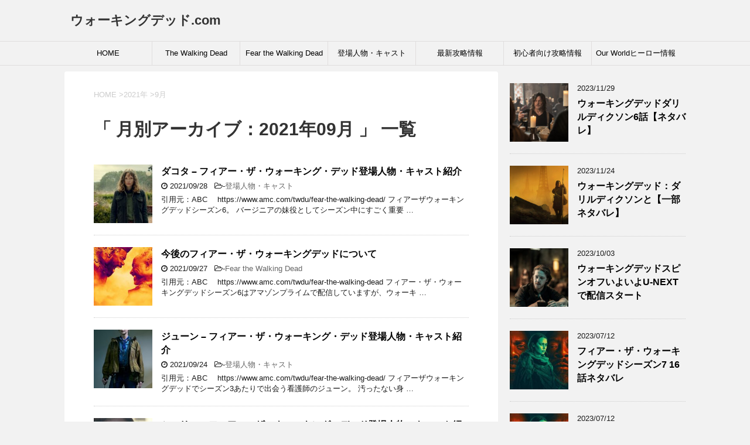

--- FILE ---
content_type: text/html; charset=UTF-8
request_url: https://xn--gckgmm9gxap64avc.com/2021/09
body_size: 10359
content:
<!DOCTYPE html> <!--[if lt IE 7]><html class="ie6" dir="ltr" lang="ja" prefix="og: https://ogp.me/ns#"> <![endif]--> <!--[if IE 7]><html class="i7" dir="ltr" lang="ja" prefix="og: https://ogp.me/ns#"> <![endif]--> <!--[if IE 8]><html class="ie" dir="ltr" lang="ja" prefix="og: https://ogp.me/ns#"> <![endif]--> <!--[if gt IE 8]><!--><html dir="ltr" lang="ja" prefix="og: https://ogp.me/ns#"> <!--<![endif]--><head prefix="og: http://ogp.me/ns# fb: http://ogp.me/ns/fb# article: http://ogp.me/ns/article#">  <script async src="https://www.googletagmanager.com/gtag/js?id=UA-141652097-1"></script> <script>window.dataLayer = window.dataLayer || [];
		  function gtag(){dataLayer.push(arguments);}
		  gtag('js', new Date());

		  gtag('config', 'UA-141652097-1');</script> <meta charset="UTF-8" ><meta name="viewport" content="width=device-width,initial-scale=1.0,user-scalable=yes"><meta name="format-detection" content="telephone=no" ><meta name="robots" content="noindex,follow"><link rel="alternate" type="application/rss+xml" title="ウォーキングデッド.com RSS Feed" href="https://xn--gckgmm9gxap64avc.com/feed" /><link rel="pingback" href="https://xn--gckgmm9gxap64avc.com/xmlrpc.php" > <!--[if lt IE 9]> <script src="https://xn--gckgmm9gxap64avc.com/wp-content/themes/stinger8/js/html5shiv.js"></script> <![endif]--> <script>(function(i,s,o,g,r,a,m){i['GoogleAnalyticsObject']=r;i[r]=i[r]||function(){
(i[r].q=i[r].q||[]).push(arguments)},i[r].l=1*new Date();a=s.createElement(o),
m=s.getElementsByTagName(o)[0];a.async=1;a.src=g;m.parentNode.insertBefore(a,m)
})(window,document,'script','//www.google-analytics.com/analytics.js','ga');
ga('create','UA-141652097-1 ', 'auto');
ga('send', 'pageview');</script> <style id="aoatfcss" media="all">*{font-family:"メイリオ",Meiryo,"ヒラギノ角ゴ Pro W3",Hiragino Kaku Gothic Pro,"ＭＳ Ｐゴシック",sans-serif;margin:0px;padding:0px}.st-main,article,header,figure,nav{display:block}html,body{height:100%}body{min-width:320px;word-wrap:break-word;background-color:#f2f2f2}a{color:#4682b4}img{max-width:100%;height:auto;border:none;vertical-align:bottom}.smanone{display:none}.clearfix{zoom:1}.clearfix:after{content:"";display:block;clear:both}.clear{clear:both}p{font-size:16px;line-height:27px}.post h2{font-family:Helvetica,"游ゴシック","Yu Gothic",sans-serif}p{margin-bottom:20px}header .sitename{font-size:22px;color:#fff;line-height:30px;font-family:'Oswald',sans-serif;padding:10px 0 0;margin-bottom:10px}header .sitename a{color:#333;text-decoration:none;font-weight:bold}header h1{font-size:12px;font-weight:normal}header .descr{font-size:13px;font-weight:normal;margin-bottom:0px;line-height:24px;padding-bottom:0}h2{background:#f3f3f3;color:#1a1a1a;font-size:19px;line-height:27px;margin:20px 0;padding-top:10px;padding-right:20px;padding-bottom:10px;padding-left:20px;border-top:2px solid #ccc;border-bottom:1px solid #ccc}.post blockquote{background-color:#f3f3f3;background-image:url(images/quote.png);background-repeat:no-repeat;background-position:left top;padding-top:50px;padding-right:20px;padding-bottom:20px;padding-left:20px;margin-top:20px;margin-right:0px;margin-bottom:20px;border-left-width:1px;border-left-style:solid;border-left-color:#CCC}.kanren .blog_info p{margin:0 0 5px;;}.kanren{padding-top:20px;margin-top:20px}.st-aside .kanren{padding-top:20px;margin-top:0px}.kanren dt{float:left;width:100px}.kanren dt img{width:100px}.kanren dd{padding-left:115px}.kanren dl{margin-bottom:20px;padding-bottom:20px;border-bottom-width:1px;border-bottom-style:dotted;border-bottom-color:#ccc}.kanren dl p{margin-bottom:0px}.kanren dl:last-child{margin-bottom:20px;padding-bottom:20px;border-style:none}.kanren .clearfix dd p{font-size:13px;color:#1a1a1a;line-height:18px}.kanren .clearfix dd .kanren-t{padding-bottom:5px}.kanren .clearfix dd .kanren-t a{color:#000;text-decoration:none;font-size:120%;line-height:1.5;font-weight:bold;padding-bottom:5px}#s-navi{margin:0 -10px}#s-navi dl.acordion p{margin:0}#s-navi dl.acordion{margin:0px;box-sizing:border-box;width:100%}#s-navi dt.trigger{height:40px;overflow:hidden}#s-navi dt.trigger .op{font-family:"メイリオ",Meiryo,"ヒラギノ角ゴ Pro W3",Hiragino Kaku Gothic Pro,"ＭＳ Ｐゴシック",sans-serif;color:#333;font-size:25px;line-height:30px;background:#ccc;display:block;float:right;height:auto;margin-top:-5px;padding:10px 10px 9px 10px;max-width:20%;box-sizing:border-box}#s-navi:after{content:"";display:block;clear:both;margin-bottom:5px}#s-navi dd.acordion_tree{padding:10px 10px 20px;display:none;overflow:hidden;top:0px;width:100%;box-sizing:border-box;text-align:left}.acordion_tree ul.menu li{float:none;font-size:15px;padding:10px 15px 10px 15px;list-style:none;border-bottom:dotted 1px #000}.acordion_tree ul.menu li:last-child{border:none;padding-bottom:0px}.acordion_tree ul.menu li a{text-decoration:none;color:#000}#page-top{position:fixed;z-index:9999;bottom:20px;right:0px;font-size:20px}#page-top a{text-decoration:none;background:#f3f3f3;color:#fff;padding:12px 16px;text-align:center;display:block;-moz-opacity:0.6;opacity:0.6}#wrapper{margin:0 auto;overflow:hidden}header{text-align:center}#headbox{padding:0 10px 10px;margin:0}#side .st-aside{padding:0 15px 20px;;}#header-l{padding-top:0}.st-main{padding:20px 15px;margin:0 0 20px;background:#fff}.post{padding-bottom:10px}@media only screen and (max-width:959px){#side .st-aside{clear:both;float:none;width:auto;position:static}}@media only screen and (min-width:600px) and (max-width:959px){#s-navi dt.trigger{height:60px}.trigger .fa{line-height:60px}#s-navi dt.trigger .op{font-size:30px;line-height:60px;padding:5px 20px}.acordion_tree ul.menu li{font-size:20px;padding:15px 20px}#page-top{font-size:30px}#page-top a{padding:22px 26px}}@media only screen and (min-width:600px){header{text-align:left}#headbox{padding:0 10px 10px;margin:0}#headbox{text-align:center}.st-main{background-color:#fff;padding:20px 30px}p{font-size:20px;line-height:30px}p{margin-bottom:20px}dd p{margin-bottom:5px}h2{font-size:24px;line-height:35px}h2:after{bottom:-10px;left:50px}h2:before{bottom:-10px;left:50px}.kanren .clearfix dd p{font-size:16px;line-height:26px}}@media print,screen and (min-width:960px){#st-menubox{border-top:solid 1px #E0DEDE;border-bottom:solid 1px #E0DEDE;margin-bottom:10px}#st-menuwide{padding:0px;margin:0 auto;max-width:1060px}nav.smanone{max-width:1060px;margin:0 auto}header .smanone ul.menu li{box-sizing:border-box;list-style-type:none;float:left;width:160px;height:40px;text-align:center;border-right:solid 1px #E0DEDE;position:relative}header .smanone ul.menu>li:last-child{border:none}header .smanone ul.menu li a{display:block;font-size:13px;overflow:hidden;width:100%;height:100%;line-height:40px;color:#000;text-decoration:none;position:relative;z-index:1}header .smanone ul.menu{zoom:1}.smanone{display:block}.pcnone{display:none!important}header{padding:0}#header-l{padding-top:0}#headbox{padding:10px;margin:0 auto;text-align:left;max-width:1040px}nav{display:block}p{font-size:15px;line-height:26px}p{margin-bottom:20px}dd p{margin-bottom:5px}h2{font-size:22px;line-height:32px}h2:after{bottom:-10px;left:50px}h2:before{bottom:-10px;left:50px}#header-l{float:left}#wrapper{overflow:visible;padding:0;width:100%}#st-header{max-width:1060px;margin:0 auto 10px}#content{max-width:1060px;margin:0 auto}.kanren .clearfix dd p{font-size:13px;line-height:18px}#contentInner{float:left;width:100%;margin-right:-300px}.st-main{margin-right:320px;margin-left:0px;background-color:#fff;border-radius:4px;-webkit-border-radius:4px;-moz-border-radius:4px;padding:30px 50px 30px}#side .st-aside{float:right;width:300px;padding:0px}}</style><link rel="stylesheet" media="print" href="https://xn--gckgmm9gxap64avc.com/wp-content/cache/autoptimize/css/autoptimize_7a8eccffa2d4aa2a35e4a163fa6fcb36.css" onload="this.onload=null;this.media='all';"><noscript id="aonoscrcss"><link media="all" href="https://xn--gckgmm9gxap64avc.com/wp-content/cache/autoptimize/css/autoptimize_7a8eccffa2d4aa2a35e4a163fa6fcb36.css" rel="stylesheet"></noscript><title>9月, 2021</title><meta name="robots" content="max-image-preview:large" /><link rel="canonical" href="https://xn--gckgmm9gxap64avc.com/2021/09" /><link rel="next" href="https://xn--gckgmm9gxap64avc.com/2021/09/page/2" /><meta name="generator" content="All in One SEO (AIOSEO) 4.7.9.1" /><meta name="google" content="nositelinkssearchbox" /> <script type="application/ld+json" class="aioseo-schema">{"@context":"https:\/\/schema.org","@graph":[{"@type":"BreadcrumbList","@id":"https:\/\/xn--gckgmm9gxap64avc.com\/2021\/09#breadcrumblist","itemListElement":[{"@type":"ListItem","@id":"https:\/\/xn--gckgmm9gxap64avc.com\/#listItem","position":1,"name":"\u5bb6","item":"https:\/\/xn--gckgmm9gxap64avc.com\/","nextItem":{"@type":"ListItem","@id":"https:\/\/xn--gckgmm9gxap64avc.com\/2021\/#listItem","name":"2021"}},{"@type":"ListItem","@id":"https:\/\/xn--gckgmm9gxap64avc.com\/2021\/#listItem","position":2,"name":"2021","item":"https:\/\/xn--gckgmm9gxap64avc.com\/2021\/","nextItem":{"@type":"ListItem","@id":"https:\/\/xn--gckgmm9gxap64avc.com\/2021\/09\/#listItem","name":"9\u6708, 2021"},"previousItem":{"@type":"ListItem","@id":"https:\/\/xn--gckgmm9gxap64avc.com\/#listItem","name":"\u5bb6"}},{"@type":"ListItem","@id":"https:\/\/xn--gckgmm9gxap64avc.com\/2021\/09\/#listItem","position":3,"name":"9\u6708, 2021","previousItem":{"@type":"ListItem","@id":"https:\/\/xn--gckgmm9gxap64avc.com\/2021\/#listItem","name":"2021"}}]},{"@type":"CollectionPage","@id":"https:\/\/xn--gckgmm9gxap64avc.com\/2021\/09#collectionpage","url":"https:\/\/xn--gckgmm9gxap64avc.com\/2021\/09","name":"9\u6708, 2021","inLanguage":"ja","isPartOf":{"@id":"https:\/\/xn--gckgmm9gxap64avc.com\/#website"},"breadcrumb":{"@id":"https:\/\/xn--gckgmm9gxap64avc.com\/2021\/09#breadcrumblist"}},{"@type":"Organization","@id":"https:\/\/xn--gckgmm9gxap64avc.com\/#organization","name":"\u30a6\u30a9\u30fc\u30ad\u30f3\u30b0\u30c7\u30c3\u30c9.com","url":"https:\/\/xn--gckgmm9gxap64avc.com\/"},{"@type":"WebSite","@id":"https:\/\/xn--gckgmm9gxap64avc.com\/#website","url":"https:\/\/xn--gckgmm9gxap64avc.com\/","name":"\u30a6\u30a9\u30fc\u30ad\u30f3\u30b0\u30c7\u30c3\u30c9.com","inLanguage":"ja","publisher":{"@id":"https:\/\/xn--gckgmm9gxap64avc.com\/#organization"}}]}</script> <link rel='dns-prefetch' href='//ajax.googleapis.com' /><link href='https://fonts.gstatic.com' crossorigin='anonymous' rel='preconnect' /><link href='https://ajax.googleapis.com' rel='preconnect' /><link href='https://fonts.googleapis.com' rel='preconnect' /> <script type="text/javascript">window._wpemojiSettings = {"baseUrl":"https:\/\/s.w.org\/images\/core\/emoji\/15.0.3\/72x72\/","ext":".png","svgUrl":"https:\/\/s.w.org\/images\/core\/emoji\/15.0.3\/svg\/","svgExt":".svg","source":{"concatemoji":"https:\/\/xn--gckgmm9gxap64avc.com\/wp-includes\/js\/wp-emoji-release.min.js?ver=6.7.4"}};
/*! This file is auto-generated */
!function(i,n){var o,s,e;function c(e){try{var t={supportTests:e,timestamp:(new Date).valueOf()};sessionStorage.setItem(o,JSON.stringify(t))}catch(e){}}function p(e,t,n){e.clearRect(0,0,e.canvas.width,e.canvas.height),e.fillText(t,0,0);var t=new Uint32Array(e.getImageData(0,0,e.canvas.width,e.canvas.height).data),r=(e.clearRect(0,0,e.canvas.width,e.canvas.height),e.fillText(n,0,0),new Uint32Array(e.getImageData(0,0,e.canvas.width,e.canvas.height).data));return t.every(function(e,t){return e===r[t]})}function u(e,t,n){switch(t){case"flag":return n(e,"\ud83c\udff3\ufe0f\u200d\u26a7\ufe0f","\ud83c\udff3\ufe0f\u200b\u26a7\ufe0f")?!1:!n(e,"\ud83c\uddfa\ud83c\uddf3","\ud83c\uddfa\u200b\ud83c\uddf3")&&!n(e,"\ud83c\udff4\udb40\udc67\udb40\udc62\udb40\udc65\udb40\udc6e\udb40\udc67\udb40\udc7f","\ud83c\udff4\u200b\udb40\udc67\u200b\udb40\udc62\u200b\udb40\udc65\u200b\udb40\udc6e\u200b\udb40\udc67\u200b\udb40\udc7f");case"emoji":return!n(e,"\ud83d\udc26\u200d\u2b1b","\ud83d\udc26\u200b\u2b1b")}return!1}function f(e,t,n){var r="undefined"!=typeof WorkerGlobalScope&&self instanceof WorkerGlobalScope?new OffscreenCanvas(300,150):i.createElement("canvas"),a=r.getContext("2d",{willReadFrequently:!0}),o=(a.textBaseline="top",a.font="600 32px Arial",{});return e.forEach(function(e){o[e]=t(a,e,n)}),o}function t(e){var t=i.createElement("script");t.src=e,t.defer=!0,i.head.appendChild(t)}"undefined"!=typeof Promise&&(o="wpEmojiSettingsSupports",s=["flag","emoji"],n.supports={everything:!0,everythingExceptFlag:!0},e=new Promise(function(e){i.addEventListener("DOMContentLoaded",e,{once:!0})}),new Promise(function(t){var n=function(){try{var e=JSON.parse(sessionStorage.getItem(o));if("object"==typeof e&&"number"==typeof e.timestamp&&(new Date).valueOf()<e.timestamp+604800&&"object"==typeof e.supportTests)return e.supportTests}catch(e){}return null}();if(!n){if("undefined"!=typeof Worker&&"undefined"!=typeof OffscreenCanvas&&"undefined"!=typeof URL&&URL.createObjectURL&&"undefined"!=typeof Blob)try{var e="postMessage("+f.toString()+"("+[JSON.stringify(s),u.toString(),p.toString()].join(",")+"));",r=new Blob([e],{type:"text/javascript"}),a=new Worker(URL.createObjectURL(r),{name:"wpTestEmojiSupports"});return void(a.onmessage=function(e){c(n=e.data),a.terminate(),t(n)})}catch(e){}c(n=f(s,u,p))}t(n)}).then(function(e){for(var t in e)n.supports[t]=e[t],n.supports.everything=n.supports.everything&&n.supports[t],"flag"!==t&&(n.supports.everythingExceptFlag=n.supports.everythingExceptFlag&&n.supports[t]);n.supports.everythingExceptFlag=n.supports.everythingExceptFlag&&!n.supports.flag,n.DOMReady=!1,n.readyCallback=function(){n.DOMReady=!0}}).then(function(){return e}).then(function(){var e;n.supports.everything||(n.readyCallback(),(e=n.source||{}).concatemoji?t(e.concatemoji):e.wpemoji&&e.twemoji&&(t(e.twemoji),t(e.wpemoji)))}))}((window,document),window._wpemojiSettings);</script> <!--noptimize--><script id="gckgm-ready">
			window.advanced_ads_ready=function(e,a){a=a||"complete";var d=function(e){return"interactive"===a?"loading"!==e:"complete"===e};d(document.readyState)?e():document.addEventListener("readystatechange",(function(a){d(a.target.readyState)&&e()}),{once:"interactive"===a})},window.advanced_ads_ready_queue=window.advanced_ads_ready_queue||[];		</script>
		<!--/noptimize--> <script type="text/javascript" src="//ajax.googleapis.com/ajax/libs/jquery/1.11.3/jquery.min.js?ver=1.11.3" id="jquery-js"></script> <script type="text/javascript" id="ga_events_main_script-js-extra">var ga_options = {"anonymizeip":"","advanced":"","snippet_type":"universal","tracking_id":"UA-141652097-1 ","gtm_id":"","domain":"","click_elements":[{"name":"menu-item menu-item-type-taxonomy menu-item-object-category menu-item-197","type":"class","category":"link","action":"click","label":"beginners","value":"","bounce":"true"},{"name":"enu-item menu-item-type-taxonomy menu-item-object-category menu-item-198","type":"class","category":"link","action":"click","label":"latest","value":"","bounce":"true"},{"name":"menu-item menu-item-type-taxonomy menu-item-object-category menu-item-199","type":"class","category":"link","action":"click","label":"our_world","value":"","bounce":"true"},{"name":"menu-item menu-item-type-taxonomy menu-item-object-category menu-item-206","type":"class","category":"link","action":"click","label":"tvdrama","value":"","bounce":"true"},{"name":"enu-item menu-item-type-taxonomy menu-item-object-category menu-item-138","type":"class","category":"link","action":"click","label":"character","value":"","bounce":"true"},{"name":"menu-item menu-item-type-post_type menu-item-object-page menu-item-home current-menu-item page_item page-item-2 current_page_item menu-item-140","type":"class","category":"link","action":"click","label":"home","value":"","bounce":"false"}],"scroll_elements":[],"link_clicks_delay":"120","download_tracking_type":["pdf","mp3","pptx","docx"],"force_snippet":"none"};
var gaePlaceholders = {"is_front_page":"","page_title":"\u30c0\u30b3\u30bf \u2013 \u30d5\u30a3\u30a2\u30fc\u30fb\u30b6\u30fb\u30a6\u30a9\u30fc\u30ad\u30f3\u30b0\u30fb\u30c7\u30c3\u30c9\u767b\u5834\u4eba\u7269\u30fb\u30ad\u30e3\u30b9\u30c8\u7d39\u4ecb"};</script> <link rel="https://api.w.org/" href="https://xn--gckgmm9gxap64avc.com/wp-json/" /> <script>document.documentElement.className = document.documentElement.className.replace('no-js', 'js');</script> <link rel="icon" href="https://xn--gckgmm9gxap64avc.com/wp-content/uploads/2019/06/favicon.ico" sizes="32x32" /><link rel="icon" href="https://xn--gckgmm9gxap64avc.com/wp-content/uploads/2019/06/favicon.ico" sizes="192x192" /><link rel="apple-touch-icon" href="https://xn--gckgmm9gxap64avc.com/wp-content/uploads/2019/06/favicon.ico" /><meta name="msapplication-TileImage" content="https://xn--gckgmm9gxap64avc.com/wp-content/uploads/2019/06/favicon.ico" /><link rel="apple-touch-icon" sizes="180x180" href="https://xn--gckgmm9gxap64avc.com/wp-content/uploads/2019/06/apple-touch-icon.png"><link rel="icon" type="image/png" sizes="32x32" href="https://xn--gckgmm9gxap64avc.com/wp-content/uploads/2019/06/favicon-32x32.png"><link rel="icon" type="image/png" sizes="16x16" href="https://xn--gckgmm9gxap64avc.com/wp-content/uploads/2019/06/favicon-16x16.png"><link rel="shortcut icon" href="https://xn--gckgmm9gxap64avc.com/wp-content/uploads/2019/06/favicon.ico"><meta name="msapplication-TileColor" content="#3d3e3e"><meta name="theme-color" content="#ffffff"><link rel="preload" as="font" type="font/woff" href="https://xn--gckgmm9gxap64avc.com/wp-content/themes/stinger8/css/fontawesome/fonts/fontawesome-webfont.woff2?v=4.6.3" crossorigin></head><body class="archive date custom-background aa-prefix-gckgm- aa-disabled-archive" ><div id="st-ami"><div id="wrapper"><div id="wrapper-in"><header><div id="headbox-bg"><div class="clearfix" id="headbox"><nav id="s-navi" class="pcnone"><dl class="acordion"><dt class="trigger"><p><span class="op"><i class="fa fa-bars"></i></span></p></dt><dd class="acordion_tree"><div class="menu-menu-container"><ul id="menu-menu" class="menu"><li id="menu-item-140" class="menu-item menu-item-type-post_type menu-item-object-page menu-item-home menu-item-140"><a href="https://xn--gckgmm9gxap64avc.com/">HOME</a></li><li id="menu-item-206" class="menu-item menu-item-type-taxonomy menu-item-object-category menu-item-206"><a href="https://xn--gckgmm9gxap64avc.com/./twd">The Walking Dead</a></li><li id="menu-item-2281" class="menu-item menu-item-type-taxonomy menu-item-object-category menu-item-2281"><a href="https://xn--gckgmm9gxap64avc.com/./ftwd">Fear the Walking Dead</a></li><li id="menu-item-138" class="menu-item menu-item-type-taxonomy menu-item-object-category menu-item-138"><a href="https://xn--gckgmm9gxap64avc.com/./character">登場人物・キャスト</a></li><li id="menu-item-198" class="menu-item menu-item-type-taxonomy menu-item-object-category menu-item-198"><a href="https://xn--gckgmm9gxap64avc.com/./our_world/latest">最新攻略情報</a></li><li id="menu-item-197" class="menu-item menu-item-type-taxonomy menu-item-object-category menu-item-197"><a href="https://xn--gckgmm9gxap64avc.com/./our_world/beginners">初心者向け攻略情報</a></li><li id="menu-item-730" class="menu-item menu-item-type-taxonomy menu-item-object-category menu-item-730"><a href="https://xn--gckgmm9gxap64avc.com/./our_world/our_world-character">Our Worldヒーロー情報</a></li></ul></div><div class="clear"></div></dd></dl></nav><div id="header-l"><p class="sitename"> <a href="https://xn--gckgmm9gxap64avc.com/"> ウォーキングデッド.com </a></p><p class="descr"></p></div></div></div><div id="gazou-wide"><div id="st-menubox"><div id="st-menuwide"><nav class="smanone clearfix"><ul id="menu-menu-1" class="menu"><li class="menu-item menu-item-type-post_type menu-item-object-page menu-item-home menu-item-140"><a href="https://xn--gckgmm9gxap64avc.com/">HOME</a></li><li class="menu-item menu-item-type-taxonomy menu-item-object-category menu-item-206"><a href="https://xn--gckgmm9gxap64avc.com/./twd">The Walking Dead</a></li><li class="menu-item menu-item-type-taxonomy menu-item-object-category menu-item-2281"><a href="https://xn--gckgmm9gxap64avc.com/./ftwd">Fear the Walking Dead</a></li><li class="menu-item menu-item-type-taxonomy menu-item-object-category menu-item-138"><a href="https://xn--gckgmm9gxap64avc.com/./character">登場人物・キャスト</a></li><li class="menu-item menu-item-type-taxonomy menu-item-object-category menu-item-198"><a href="https://xn--gckgmm9gxap64avc.com/./our_world/latest">最新攻略情報</a></li><li class="menu-item menu-item-type-taxonomy menu-item-object-category menu-item-197"><a href="https://xn--gckgmm9gxap64avc.com/./our_world/beginners">初心者向け攻略情報</a></li><li class="menu-item menu-item-type-taxonomy menu-item-object-category menu-item-730"><a href="https://xn--gckgmm9gxap64avc.com/./our_world/our_world-character">Our Worldヒーロー情報</a></li></ul></nav></div></div></div></header><div id="content-w"><div id="content" class="clearfix"><div id="contentInner"><div class="st-main"><section id="breadcrumb"><ol><li><a href="https://xn--gckgmm9gxap64avc.com"><span>HOME</span></a> ></li><li><a href="https://xn--gckgmm9gxap64avc.com/2021">2021年</a> ></li><li>9月</li></ol></section><article><h1 class="entry-title">「
 月別アーカイブ：2021年09月										」 一覧</h1><div class="kanren"><dl class="clearfix"><dt><a href="https://xn--gckgmm9gxap64avc.com/character/dakota.html"> <noscript><img width="150" height="150" src="https://xn--gckgmm9gxap64avc.com/wp-content/uploads/2021/09/dakota-150x150.jpg" class="attachment-thumbnail size-thumbnail wp-post-image" alt="ダコダ" decoding="async" srcset="https://xn--gckgmm9gxap64avc.com/wp-content/uploads/2021/09/dakota-150x150.jpg 150w, https://xn--gckgmm9gxap64avc.com/wp-content/uploads/2021/09/dakota-100x100.jpg 100w" sizes="(max-width: 150px) 100vw, 150px" /></noscript><img width="150" height="150" src='data:image/svg+xml,%3Csvg%20xmlns=%22http://www.w3.org/2000/svg%22%20viewBox=%220%200%20150%20150%22%3E%3C/svg%3E' data-src="https://xn--gckgmm9gxap64avc.com/wp-content/uploads/2021/09/dakota-150x150.jpg" class="lazyload attachment-thumbnail size-thumbnail wp-post-image" alt="ダコダ" decoding="async" data-srcset="https://xn--gckgmm9gxap64avc.com/wp-content/uploads/2021/09/dakota-150x150.jpg 150w, https://xn--gckgmm9gxap64avc.com/wp-content/uploads/2021/09/dakota-100x100.jpg 100w" data-sizes="(max-width: 150px) 100vw, 150px" /> </a></dt><dd><p class="kanren-t"><a href="https://xn--gckgmm9gxap64avc.com/character/dakota.html"> ダコタ – フィアー・ザ・ウォーキング・デッド登場人物・キャスト紹介 </a></p><div class="blog_info"><p><i class="fa fa-clock-o"></i> 2021/09/28						&nbsp;<span class="pcone"> <i class="fa fa-folder-open-o" aria-hidden="true"></i>-<a href="https://xn--gckgmm9gxap64avc.com/./character" rel="category tag">登場人物・キャスト</a><br/> </span></p></div><div class="smanone2"><p>引用元：ABC　 https://www.amc.com/twdu/fear-the-walking-dead/ フィアーザウォーキングデッドシーズン6。 バージニアの妹役としてシーズン中にすごく重要 &#8230;</p></div></dd></dl><dl class="clearfix"><dt><a href="https://xn--gckgmm9gxap64avc.com/ftwd/upcoming-ftwd.html"> <noscript><img width="150" height="150" src="https://xn--gckgmm9gxap64avc.com/wp-content/uploads/2021/09/season7-150x150.jpg" class="attachment-thumbnail size-thumbnail wp-post-image" alt="" decoding="async" srcset="https://xn--gckgmm9gxap64avc.com/wp-content/uploads/2021/09/season7-150x150.jpg 150w, https://xn--gckgmm9gxap64avc.com/wp-content/uploads/2021/09/season7-100x100.jpg 100w" sizes="(max-width: 150px) 100vw, 150px" /></noscript><img width="150" height="150" src='data:image/svg+xml,%3Csvg%20xmlns=%22http://www.w3.org/2000/svg%22%20viewBox=%220%200%20150%20150%22%3E%3C/svg%3E' data-src="https://xn--gckgmm9gxap64avc.com/wp-content/uploads/2021/09/season7-150x150.jpg" class="lazyload attachment-thumbnail size-thumbnail wp-post-image" alt="" decoding="async" data-srcset="https://xn--gckgmm9gxap64avc.com/wp-content/uploads/2021/09/season7-150x150.jpg 150w, https://xn--gckgmm9gxap64avc.com/wp-content/uploads/2021/09/season7-100x100.jpg 100w" data-sizes="(max-width: 150px) 100vw, 150px" /> </a></dt><dd><p class="kanren-t"><a href="https://xn--gckgmm9gxap64avc.com/ftwd/upcoming-ftwd.html"> 今後のフィアー・ザ・ウォーキングデッドについて </a></p><div class="blog_info"><p><i class="fa fa-clock-o"></i> 2021/09/27						&nbsp;<span class="pcone"> <i class="fa fa-folder-open-o" aria-hidden="true"></i>-<a href="https://xn--gckgmm9gxap64avc.com/./ftwd" rel="category tag">Fear the Walking Dead</a><br/> </span></p></div><div class="smanone2"><p>引用元：ABC　 https://www.amc.com/twdu/fear-the-walking-dead フィアー・ザ・ウォーキングデッドシーズン6はアマゾンプライムで配信していますが、ウォーキ &#8230;</p></div></dd></dl><dl class="clearfix"><dt><a href="https://xn--gckgmm9gxap64avc.com/character/june.html"> <noscript><img width="150" height="150" src="https://xn--gckgmm9gxap64avc.com/wp-content/uploads/2021/09/june-150x150.jpg" class="attachment-thumbnail size-thumbnail wp-post-image" alt="ジューン" decoding="async" srcset="https://xn--gckgmm9gxap64avc.com/wp-content/uploads/2021/09/june-150x150.jpg 150w, https://xn--gckgmm9gxap64avc.com/wp-content/uploads/2021/09/june-100x100.jpg 100w" sizes="(max-width: 150px) 100vw, 150px" /></noscript><img width="150" height="150" src='data:image/svg+xml,%3Csvg%20xmlns=%22http://www.w3.org/2000/svg%22%20viewBox=%220%200%20150%20150%22%3E%3C/svg%3E' data-src="https://xn--gckgmm9gxap64avc.com/wp-content/uploads/2021/09/june-150x150.jpg" class="lazyload attachment-thumbnail size-thumbnail wp-post-image" alt="ジューン" decoding="async" data-srcset="https://xn--gckgmm9gxap64avc.com/wp-content/uploads/2021/09/june-150x150.jpg 150w, https://xn--gckgmm9gxap64avc.com/wp-content/uploads/2021/09/june-100x100.jpg 100w" data-sizes="(max-width: 150px) 100vw, 150px" /> </a></dt><dd><p class="kanren-t"><a href="https://xn--gckgmm9gxap64avc.com/character/june.html"> ジューン – フィアー・ザ・ウォーキング・デッド登場人物・キャスト紹介 </a></p><div class="blog_info"><p><i class="fa fa-clock-o"></i> 2021/09/24						&nbsp;<span class="pcone"> <i class="fa fa-folder-open-o" aria-hidden="true"></i>-<a href="https://xn--gckgmm9gxap64avc.com/./character" rel="category tag">登場人物・キャスト</a><br/> </span></p></div><div class="smanone2"><p>引用元：ABC　 https://www.amc.com/twdu/fear-the-walking-dead/ フィアーザウォーキングデッドでシーズン3あたりで出会う看護師のジューン。 汚ったない身 &#8230;</p></div></dd></dl><dl class="clearfix"><dt><a href="https://xn--gckgmm9gxap64avc.com/character/sherry.html"> <noscript><img width="150" height="150" src="https://xn--gckgmm9gxap64avc.com/wp-content/uploads/2021/09/sherry-150x150.jpg" class="attachment-thumbnail size-thumbnail wp-post-image" alt="シェリー" decoding="async" srcset="https://xn--gckgmm9gxap64avc.com/wp-content/uploads/2021/09/sherry-150x150.jpg 150w, https://xn--gckgmm9gxap64avc.com/wp-content/uploads/2021/09/sherry-100x100.jpg 100w" sizes="(max-width: 150px) 100vw, 150px" /></noscript><img width="150" height="150" src='data:image/svg+xml,%3Csvg%20xmlns=%22http://www.w3.org/2000/svg%22%20viewBox=%220%200%20150%20150%22%3E%3C/svg%3E' data-src="https://xn--gckgmm9gxap64avc.com/wp-content/uploads/2021/09/sherry-150x150.jpg" class="lazyload attachment-thumbnail size-thumbnail wp-post-image" alt="シェリー" decoding="async" data-srcset="https://xn--gckgmm9gxap64avc.com/wp-content/uploads/2021/09/sherry-150x150.jpg 150w, https://xn--gckgmm9gxap64avc.com/wp-content/uploads/2021/09/sherry-100x100.jpg 100w" data-sizes="(max-width: 150px) 100vw, 150px" /> </a></dt><dd><p class="kanren-t"><a href="https://xn--gckgmm9gxap64avc.com/character/sherry.html"> シェリー – フィアー・ザ・ウォーキング・デッド登場人物・キャスト紹介 </a></p><div class="blog_info"><p><i class="fa fa-clock-o"></i> 2021/09/22						&nbsp;<span class="pcone"> <i class="fa fa-folder-open-o" aria-hidden="true"></i>-<a href="https://xn--gckgmm9gxap64avc.com/./character" rel="category tag">登場人物・キャスト</a><br/> </span></p></div><div class="smanone2"><p>引用元：ABC　 https://www.amc.com/twdu/fear-the-walking-dead/ シェリーは本家、ウォーキングデッドから異動してきたメンバーの1人。 シェリーはニーガン &#8230;</p></div></dd></dl><dl class="clearfix"><dt><a href="https://xn--gckgmm9gxap64avc.com/character/virginia.html"> <noscript><img width="150" height="150" src="https://xn--gckgmm9gxap64avc.com/wp-content/uploads/2021/09/virginia-150x150.jpg" class="attachment-thumbnail size-thumbnail wp-post-image" alt="バージニア" decoding="async" srcset="https://xn--gckgmm9gxap64avc.com/wp-content/uploads/2021/09/virginia-150x150.jpg 150w, https://xn--gckgmm9gxap64avc.com/wp-content/uploads/2021/09/virginia-100x100.jpg 100w" sizes="(max-width: 150px) 100vw, 150px" /></noscript><img width="150" height="150" src='data:image/svg+xml,%3Csvg%20xmlns=%22http://www.w3.org/2000/svg%22%20viewBox=%220%200%20150%20150%22%3E%3C/svg%3E' data-src="https://xn--gckgmm9gxap64avc.com/wp-content/uploads/2021/09/virginia-150x150.jpg" class="lazyload attachment-thumbnail size-thumbnail wp-post-image" alt="バージニア" decoding="async" data-srcset="https://xn--gckgmm9gxap64avc.com/wp-content/uploads/2021/09/virginia-150x150.jpg 150w, https://xn--gckgmm9gxap64avc.com/wp-content/uploads/2021/09/virginia-100x100.jpg 100w" data-sizes="(max-width: 150px) 100vw, 150px" /> </a></dt><dd><p class="kanren-t"><a href="https://xn--gckgmm9gxap64avc.com/character/virginia.html"> バージニア – フィアー・ザ・ウォーキング・デッド登場人物・キャスト紹介 </a></p><div class="blog_info"><p><i class="fa fa-clock-o"></i> 2021/09/21						&nbsp;<span class="pcone"> <i class="fa fa-folder-open-o" aria-hidden="true"></i>-<a href="https://xn--gckgmm9gxap64avc.com/./character" rel="category tag">登場人物・キャスト</a><br/> </span></p></div><div class="smanone2"><p>引用元：ABC　 https://www.amc.com/twdu/fear-the-walking-dead/ フィアーザウォーキングデッド シーズン5あたりから、モーガンたちの行手を阻む新たなコミ &#8230;</p></div></dd></dl><dl class="clearfix"><dt><a href="https://xn--gckgmm9gxap64avc.com/our_world/latest/whisper-token-card.html"> <noscript><img width="150" height="150" src="https://xn--gckgmm9gxap64avc.com/wp-content/uploads/2021/09/314-01-150x150.jpg" class="attachment-thumbnail size-thumbnail wp-post-image" alt="" decoding="async" srcset="https://xn--gckgmm9gxap64avc.com/wp-content/uploads/2021/09/314-01-150x150.jpg 150w, https://xn--gckgmm9gxap64avc.com/wp-content/uploads/2021/09/314-01-100x100.jpg 100w" sizes="(max-width: 150px) 100vw, 150px" /></noscript><img width="150" height="150" src='data:image/svg+xml,%3Csvg%20xmlns=%22http://www.w3.org/2000/svg%22%20viewBox=%220%200%20150%20150%22%3E%3C/svg%3E' data-src="https://xn--gckgmm9gxap64avc.com/wp-content/uploads/2021/09/314-01-150x150.jpg" class="lazyload attachment-thumbnail size-thumbnail wp-post-image" alt="" decoding="async" data-srcset="https://xn--gckgmm9gxap64avc.com/wp-content/uploads/2021/09/314-01-150x150.jpg 150w, https://xn--gckgmm9gxap64avc.com/wp-content/uploads/2021/09/314-01-100x100.jpg 100w" data-sizes="(max-width: 150px) 100vw, 150px" /> </a></dt><dd><p class="kanren-t"><a href="https://xn--gckgmm9gxap64avc.com/our_world/latest/whisper-token-card.html"> 囁く者イベントで交換できるカードたち – Our World攻略情報 </a></p><div class="blog_info"><p><i class="fa fa-clock-o"></i> 2021/09/17						&nbsp;<span class="pcone"> <i class="fa fa-folder-open-o" aria-hidden="true"></i>-<a href="https://xn--gckgmm9gxap64avc.com/./our_world/latest" rel="category tag">Our World（我らの世界）最新攻略情報</a><br/> </span></p></div><div class="smanone2"><p>囁く者トークンを集めたら交換できるカードたちです。 目玉:エピックマーサー 目玉:生きた死者トークン 1、アサシン弓の中で育てたら強い。育つまではレアカードのアウトローの弓はレベルが上がりやすい。 2 &#8230;</p></div></dd></dl><dl class="clearfix"><dt><a href="https://xn--gckgmm9gxap64avc.com/our_world/latest/whisper-event.html"> <noscript><img width="150" height="150" src="https://xn--gckgmm9gxap64avc.com/wp-content/uploads/2021/09/135-01-150x150.jpg" class="attachment-thumbnail size-thumbnail wp-post-image" alt="" decoding="async" srcset="https://xn--gckgmm9gxap64avc.com/wp-content/uploads/2021/09/135-01-150x150.jpg 150w, https://xn--gckgmm9gxap64avc.com/wp-content/uploads/2021/09/135-01-100x100.jpg 100w" sizes="(max-width: 150px) 100vw, 150px" /></noscript><img width="150" height="150" src='data:image/svg+xml,%3Csvg%20xmlns=%22http://www.w3.org/2000/svg%22%20viewBox=%220%200%20150%20150%22%3E%3C/svg%3E' data-src="https://xn--gckgmm9gxap64avc.com/wp-content/uploads/2021/09/135-01-150x150.jpg" class="lazyload attachment-thumbnail size-thumbnail wp-post-image" alt="" decoding="async" data-srcset="https://xn--gckgmm9gxap64avc.com/wp-content/uploads/2021/09/135-01-150x150.jpg 150w, https://xn--gckgmm9gxap64avc.com/wp-content/uploads/2021/09/135-01-100x100.jpg 100w" data-sizes="(max-width: 150px) 100vw, 150px" /> </a></dt><dd><p class="kanren-t"><a href="https://xn--gckgmm9gxap64avc.com/our_world/latest/whisper-event.html"> 何切れ？囁くものイベント – Our World攻略情報 </a></p><div class="blog_info"><p><i class="fa fa-clock-o"></i> 2021/09/17						&nbsp;<span class="pcone"> <i class="fa fa-folder-open-o" aria-hidden="true"></i>-<a href="https://xn--gckgmm9gxap64avc.com/./our_world/latest" rel="category tag">Our World（我らの世界）最新攻略情報</a><br/> </span></p></div><div class="smanone2"><p>エピックマーサーはもう手に入れましたか？ エピックマーサーが欲しい方はチャンスです。 囁くものを弓で倒してマーサーをはじめとするヒーロー、アイテム、武器カードをゲットしましょう。 先日まではサバイバー &#8230;</p></div></dd></dl><dl class="clearfix"><dt><a href="https://xn--gckgmm9gxap64avc.com/our_world/latest/masters-in-paris.html"> <noscript><img width="150" height="150" src="https://xn--gckgmm9gxap64avc.com/wp-content/uploads/2021/09/313-01-150x150.jpg" class="attachment-thumbnail size-thumbnail wp-post-image" alt="" decoding="async" srcset="https://xn--gckgmm9gxap64avc.com/wp-content/uploads/2021/09/313-01-150x150.jpg 150w, https://xn--gckgmm9gxap64avc.com/wp-content/uploads/2021/09/313-01-100x100.jpg 100w" sizes="(max-width: 150px) 100vw, 150px" /></noscript><img width="150" height="150" src='data:image/svg+xml,%3Csvg%20xmlns=%22http://www.w3.org/2000/svg%22%20viewBox=%220%200%20150%20150%22%3E%3C/svg%3E' data-src="https://xn--gckgmm9gxap64avc.com/wp-content/uploads/2021/09/313-01-150x150.jpg" class="lazyload attachment-thumbnail size-thumbnail wp-post-image" alt="" decoding="async" data-srcset="https://xn--gckgmm9gxap64avc.com/wp-content/uploads/2021/09/313-01-150x150.jpg 150w, https://xn--gckgmm9gxap64avc.com/wp-content/uploads/2021/09/313-01-100x100.jpg 100w" data-sizes="(max-width: 150px) 100vw, 150px" /> </a></dt><dd><p class="kanren-t"><a href="https://xn--gckgmm9gxap64avc.com/our_world/latest/masters-in-paris.html"> マスターズインパリ – Our World攻略情報 </a></p><div class="blog_info"><p><i class="fa fa-clock-o"></i> 2021/09/16						&nbsp;<span class="pcone"> <i class="fa fa-folder-open-o" aria-hidden="true"></i>-<a href="https://xn--gckgmm9gxap64avc.com/./our_world/latest" rel="category tag">Our World（我らの世界）最新攻略情報</a><br/> </span></p></div><div class="smanone2"><p>マスターズディビジョンが始まり、シーズンも半ばを過ぎたところ。 前回はオリンピックに合わせて開催国は日本、東京でした。 開催場所の背景にはスカイツリーか東京タワーが映し出され、ウォーカーをひたすら倒し &#8230;</p></div></dd></dl><dl class="clearfix"><dt><a href="https://xn--gckgmm9gxap64avc.com/character/althea.html"> <noscript><img width="150" height="150" src="https://xn--gckgmm9gxap64avc.com/wp-content/uploads/2021/09/althea-150x150.jpg" class="attachment-thumbnail size-thumbnail wp-post-image" alt="アルシア" decoding="async" srcset="https://xn--gckgmm9gxap64avc.com/wp-content/uploads/2021/09/althea-150x150.jpg 150w, https://xn--gckgmm9gxap64avc.com/wp-content/uploads/2021/09/althea-100x100.jpg 100w" sizes="(max-width: 150px) 100vw, 150px" /></noscript><img width="150" height="150" src='data:image/svg+xml,%3Csvg%20xmlns=%22http://www.w3.org/2000/svg%22%20viewBox=%220%200%20150%20150%22%3E%3C/svg%3E' data-src="https://xn--gckgmm9gxap64avc.com/wp-content/uploads/2021/09/althea-150x150.jpg" class="lazyload attachment-thumbnail size-thumbnail wp-post-image" alt="アルシア" decoding="async" data-srcset="https://xn--gckgmm9gxap64avc.com/wp-content/uploads/2021/09/althea-150x150.jpg 150w, https://xn--gckgmm9gxap64avc.com/wp-content/uploads/2021/09/althea-100x100.jpg 100w" data-sizes="(max-width: 150px) 100vw, 150px" /> </a></dt><dd><p class="kanren-t"><a href="https://xn--gckgmm9gxap64avc.com/character/althea.html"> アルシア（アル） – フィアー・ザ・ウォーキング・デッド登場人物・キャスト紹介 </a></p><div class="blog_info"><p><i class="fa fa-clock-o"></i> 2021/09/15						&nbsp;<span class="pcone"> <i class="fa fa-folder-open-o" aria-hidden="true"></i>-<a href="https://xn--gckgmm9gxap64avc.com/./character" rel="category tag">登場人物・キャスト</a><br/> </span></p></div><div class="smanone2"><p>引用元：ABC　 https://www.amc.com/twdu/fear-the-walking-dead/characters フィアーザウォーキングデッド シーズン4から登場している頑丈そうな &#8230;</p></div></dd></dl><dl class="clearfix"><dt><a href="https://xn--gckgmm9gxap64avc.com/our_world/beginners/daryl-revolver-2.html"> <noscript><img width="150" height="150" src="https://xn--gckgmm9gxap64avc.com/wp-content/uploads/2021/09/312-05-150x150.jpg" class="attachment-thumbnail size-thumbnail wp-post-image" alt="" decoding="async" srcset="https://xn--gckgmm9gxap64avc.com/wp-content/uploads/2021/09/312-05-150x150.jpg 150w, https://xn--gckgmm9gxap64avc.com/wp-content/uploads/2021/09/312-05-100x100.jpg 100w" sizes="(max-width: 150px) 100vw, 150px" /></noscript><img width="150" height="150" src='data:image/svg+xml,%3Csvg%20xmlns=%22http://www.w3.org/2000/svg%22%20viewBox=%220%200%20150%20150%22%3E%3C/svg%3E' data-src="https://xn--gckgmm9gxap64avc.com/wp-content/uploads/2021/09/312-05-150x150.jpg" class="lazyload attachment-thumbnail size-thumbnail wp-post-image" alt="" decoding="async" data-srcset="https://xn--gckgmm9gxap64avc.com/wp-content/uploads/2021/09/312-05-150x150.jpg 150w, https://xn--gckgmm9gxap64avc.com/wp-content/uploads/2021/09/312-05-100x100.jpg 100w" data-sizes="(max-width: 150px) 100vw, 150px" /> </a></dt><dd><p class="kanren-t"><a href="https://xn--gckgmm9gxap64avc.com/our_world/beginners/daryl-revolver-2.html"> ダリルのリボルバー – Our World攻略情報 </a></p><div class="blog_info"><p><i class="fa fa-clock-o"></i> 2021/09/02						&nbsp;<span class="pcone"> <i class="fa fa-folder-open-o" aria-hidden="true"></i>-<a href="https://xn--gckgmm9gxap64avc.com/./our_world/beginners" rel="category tag">Our World（我らの世界）初心者向け攻略情報</a><br/> </span></p></div><div class="smanone2"><p>新シーズン新しい始まり。 ウォーキングデッドのシーズン11のテーマに合わせているのでしょうね。 日本で放送まだですけど？？ マーサーネタバレしていますけど？ と思いながらダリルの名前がついているレジェ &#8230;</p></div></dd></dl></div><div class="st-pagelink"> <span aria-current="page" class="page-numbers current">1</span> <a class="page-numbers" href="https://xn--gckgmm9gxap64avc.com/2021/09/page/2">2</a> <a class="next page-numbers" href="https://xn--gckgmm9gxap64avc.com/2021/09/page/2">次へ &raquo;</a></div></article></div></div><div id="side"><div class="st-aside"><div class="kanren"><dl class="clearfix"><dt><a href="https://xn--gckgmm9gxap64avc.com/twd/walking-dead-daryl-dixon_1-6.html"> <noscript><img width="150" height="150" src="https://xn--gckgmm9gxap64avc.com/wp-content/uploads/2023/11/walking-dead-daryl-dixon_106-150x150.jpg" class="attachment-thumbnail size-thumbnail wp-post-image" alt="" decoding="async" srcset="https://xn--gckgmm9gxap64avc.com/wp-content/uploads/2023/11/walking-dead-daryl-dixon_106-150x150.jpg 150w, https://xn--gckgmm9gxap64avc.com/wp-content/uploads/2023/11/walking-dead-daryl-dixon_106-100x100.jpg 100w" sizes="(max-width: 150px) 100vw, 150px" /></noscript><img width="150" height="150" src='data:image/svg+xml,%3Csvg%20xmlns=%22http://www.w3.org/2000/svg%22%20viewBox=%220%200%20150%20150%22%3E%3C/svg%3E' data-src="https://xn--gckgmm9gxap64avc.com/wp-content/uploads/2023/11/walking-dead-daryl-dixon_106-150x150.jpg" class="lazyload attachment-thumbnail size-thumbnail wp-post-image" alt="" decoding="async" data-srcset="https://xn--gckgmm9gxap64avc.com/wp-content/uploads/2023/11/walking-dead-daryl-dixon_106-150x150.jpg 150w, https://xn--gckgmm9gxap64avc.com/wp-content/uploads/2023/11/walking-dead-daryl-dixon_106-100x100.jpg 100w" data-sizes="(max-width: 150px) 100vw, 150px" /> </a></dt><dd><div class="blog_info"><p>2023/11/29</p></div><p class="kanren-t"><a href="https://xn--gckgmm9gxap64avc.com/twd/walking-dead-daryl-dixon_1-6.html">ウォーキングデッドダリルディクソン6話【ネタバレ】</a></p><div class="smanone2"></div></dd></dl><dl class="clearfix"><dt><a href="https://xn--gckgmm9gxap64avc.com/twd/the-walking-dead-daryl-dixon.html"> <noscript><img width="150" height="150" src="https://xn--gckgmm9gxap64avc.com/wp-content/uploads/2023/11/TWD_DD_Harpoon_Desktop_Web_Hero_3200x1440-1-150x150.jpg" class="attachment-thumbnail size-thumbnail wp-post-image" alt="" decoding="async" srcset="https://xn--gckgmm9gxap64avc.com/wp-content/uploads/2023/11/TWD_DD_Harpoon_Desktop_Web_Hero_3200x1440-1-150x150.jpg 150w, https://xn--gckgmm9gxap64avc.com/wp-content/uploads/2023/11/TWD_DD_Harpoon_Desktop_Web_Hero_3200x1440-1-100x100.jpg 100w" sizes="(max-width: 150px) 100vw, 150px" /></noscript><img width="150" height="150" src='data:image/svg+xml,%3Csvg%20xmlns=%22http://www.w3.org/2000/svg%22%20viewBox=%220%200%20150%20150%22%3E%3C/svg%3E' data-src="https://xn--gckgmm9gxap64avc.com/wp-content/uploads/2023/11/TWD_DD_Harpoon_Desktop_Web_Hero_3200x1440-1-150x150.jpg" class="lazyload attachment-thumbnail size-thumbnail wp-post-image" alt="" decoding="async" data-srcset="https://xn--gckgmm9gxap64avc.com/wp-content/uploads/2023/11/TWD_DD_Harpoon_Desktop_Web_Hero_3200x1440-1-150x150.jpg 150w, https://xn--gckgmm9gxap64avc.com/wp-content/uploads/2023/11/TWD_DD_Harpoon_Desktop_Web_Hero_3200x1440-1-100x100.jpg 100w" data-sizes="(max-width: 150px) 100vw, 150px" /> </a></dt><dd><div class="blog_info"><p>2023/11/24</p></div><p class="kanren-t"><a href="https://xn--gckgmm9gxap64avc.com/twd/the-walking-dead-daryl-dixon.html">ウォーキングデッド：ダリルディクソンと【一部ネタバレ】</a></p><div class="smanone2"></div></dd></dl><dl class="clearfix"><dt><a href="https://xn--gckgmm9gxap64avc.com/twd/daryl-dixon-2.html"> <noscript><img width="150" height="150" src="https://xn--gckgmm9gxap64avc.com/wp-content/uploads/2023/10/daryl-dixon-150x150.jpg" class="attachment-thumbnail size-thumbnail wp-post-image" alt="" decoding="async" srcset="https://xn--gckgmm9gxap64avc.com/wp-content/uploads/2023/10/daryl-dixon-150x150.jpg 150w, https://xn--gckgmm9gxap64avc.com/wp-content/uploads/2023/10/daryl-dixon-100x100.jpg 100w" sizes="(max-width: 150px) 100vw, 150px" /></noscript><img width="150" height="150" src='data:image/svg+xml,%3Csvg%20xmlns=%22http://www.w3.org/2000/svg%22%20viewBox=%220%200%20150%20150%22%3E%3C/svg%3E' data-src="https://xn--gckgmm9gxap64avc.com/wp-content/uploads/2023/10/daryl-dixon-150x150.jpg" class="lazyload attachment-thumbnail size-thumbnail wp-post-image" alt="" decoding="async" data-srcset="https://xn--gckgmm9gxap64avc.com/wp-content/uploads/2023/10/daryl-dixon-150x150.jpg 150w, https://xn--gckgmm9gxap64avc.com/wp-content/uploads/2023/10/daryl-dixon-100x100.jpg 100w" data-sizes="(max-width: 150px) 100vw, 150px" /> </a></dt><dd><div class="blog_info"><p>2023/10/03</p></div><p class="kanren-t"><a href="https://xn--gckgmm9gxap64avc.com/twd/daryl-dixon-2.html">ウォーキングデッドスピンオフいよいよU-NEXTで配信スタート</a></p><div class="smanone2"></div></dd></dl><dl class="clearfix"><dt><a href="https://xn--gckgmm9gxap64avc.com/ftwd/season7-16.html"> <noscript><img width="150" height="150" src="https://xn--gckgmm9gxap64avc.com/wp-content/uploads/2023/07/FEAR_S7_Recap-150x150.jpg" class="attachment-thumbnail size-thumbnail wp-post-image" alt="" decoding="async" srcset="https://xn--gckgmm9gxap64avc.com/wp-content/uploads/2023/07/FEAR_S7_Recap-150x150.jpg 150w, https://xn--gckgmm9gxap64avc.com/wp-content/uploads/2023/07/FEAR_S7_Recap-100x100.jpg 100w" sizes="(max-width: 150px) 100vw, 150px" /></noscript><img width="150" height="150" src='data:image/svg+xml,%3Csvg%20xmlns=%22http://www.w3.org/2000/svg%22%20viewBox=%220%200%20150%20150%22%3E%3C/svg%3E' data-src="https://xn--gckgmm9gxap64avc.com/wp-content/uploads/2023/07/FEAR_S7_Recap-150x150.jpg" class="lazyload attachment-thumbnail size-thumbnail wp-post-image" alt="" decoding="async" data-srcset="https://xn--gckgmm9gxap64avc.com/wp-content/uploads/2023/07/FEAR_S7_Recap-150x150.jpg 150w, https://xn--gckgmm9gxap64avc.com/wp-content/uploads/2023/07/FEAR_S7_Recap-100x100.jpg 100w" data-sizes="(max-width: 150px) 100vw, 150px" /> </a></dt><dd><div class="blog_info"><p>2023/07/12</p></div><p class="kanren-t"><a href="https://xn--gckgmm9gxap64avc.com/ftwd/season7-16.html">フィアー・ザ・ウォーキングデッドシーズン7 16話ネタバレ</a></p><div class="smanone2"></div></dd></dl><dl class="clearfix"><dt><a href="https://xn--gckgmm9gxap64avc.com/ftwd/season7-15.html"> <noscript><img width="150" height="150" src="https://xn--gckgmm9gxap64avc.com/wp-content/uploads/2023/07/FEAR_S7_Recap-150x150.jpg" class="attachment-thumbnail size-thumbnail wp-post-image" alt="" decoding="async" srcset="https://xn--gckgmm9gxap64avc.com/wp-content/uploads/2023/07/FEAR_S7_Recap-150x150.jpg 150w, https://xn--gckgmm9gxap64avc.com/wp-content/uploads/2023/07/FEAR_S7_Recap-100x100.jpg 100w" sizes="(max-width: 150px) 100vw, 150px" /></noscript><img width="150" height="150" src='data:image/svg+xml,%3Csvg%20xmlns=%22http://www.w3.org/2000/svg%22%20viewBox=%220%200%20150%20150%22%3E%3C/svg%3E' data-src="https://xn--gckgmm9gxap64avc.com/wp-content/uploads/2023/07/FEAR_S7_Recap-150x150.jpg" class="lazyload attachment-thumbnail size-thumbnail wp-post-image" alt="" decoding="async" data-srcset="https://xn--gckgmm9gxap64avc.com/wp-content/uploads/2023/07/FEAR_S7_Recap-150x150.jpg 150w, https://xn--gckgmm9gxap64avc.com/wp-content/uploads/2023/07/FEAR_S7_Recap-100x100.jpg 100w" data-sizes="(max-width: 150px) 100vw, 150px" /> </a></dt><dd><div class="blog_info"><p>2023/07/12</p></div><p class="kanren-t"><a href="https://xn--gckgmm9gxap64avc.com/ftwd/season7-15.html">フィアー・ザ・ウォーキングデッドシーズン7-15話ネタバレ</a></p><div class="smanone2"></div></dd></dl></div><div id="mybox"><div class="ad"><div id="search"><form method="get" id="searchform" action="https://xn--gckgmm9gxap64avc.com/"> <label class="hidden" for="s"> </label> <input type="text" placeholder="検索するテキストを入力" value="" name="s" id="s" /> <input type="image" src="https://xn--gckgmm9gxap64avc.com/wp-content/themes/stinger8/images/search.png" alt="検索" id="searchsubmit" /></form></div></div><div class="ad"><p class="menu_underh2">最近の投稿</p><ul><li> <a href="https://xn--gckgmm9gxap64avc.com/twd/walking-dead-daryl-dixon_1-6.html">ウォーキングデッドダリルディクソン6話【ネタバレ】</a></li><li> <a href="https://xn--gckgmm9gxap64avc.com/twd/the-walking-dead-daryl-dixon.html">ウォーキングデッド：ダリルディクソンと【一部ネタバレ】</a></li><li> <a href="https://xn--gckgmm9gxap64avc.com/twd/daryl-dixon-2.html">ウォーキングデッドスピンオフいよいよU-NEXTで配信スタート</a></li><li> <a href="https://xn--gckgmm9gxap64avc.com/ftwd/season7-16.html">フィアー・ザ・ウォーキングデッドシーズン7 16話ネタバレ</a></li><li> <a href="https://xn--gckgmm9gxap64avc.com/ftwd/season7-15.html">フィアー・ザ・ウォーキングデッドシーズン7-15話ネタバレ</a></li><li> <a href="https://xn--gckgmm9gxap64avc.com/twd/spin-off.html">スピンオフウォーキングデッド3作登場について</a></li><li> <a href="https://xn--gckgmm9gxap64avc.com/ftwd/fear-the-walking-dead-ending.html">フィアー・ザ・ウォーキングデッド終了のお知らせ</a></li><li> <a href="https://xn--gckgmm9gxap64avc.com/our_world/latest/end-of-our-world-announcement.html">アワーワールド：Our World（我らの世界）終了のお知らせ – Our World攻略情報</a></li><li> <a href="https://xn--gckgmm9gxap64avc.com/our_world/latest/last-board-mission.html">最後のボードミッション – Our World攻略情報</a></li><li> <a href="https://xn--gckgmm9gxap64avc.com/our_world/beginners/tomcat-smg.html">トムキャットSMG – Our World攻略情報</a></li></ul></div><div class="ad"><p class="menu_underh2">カテゴリー</p><ul><li class="cat-item cat-item-2"><a href="https://xn--gckgmm9gxap64avc.com/./twd">The Walking Dead</a></li><li class="cat-item cat-item-12"><a href="https://xn--gckgmm9gxap64avc.com/./ftwd">Fear the Walking Dead</a></li><li class="cat-item cat-item-9"><a href="https://xn--gckgmm9gxap64avc.com/./our_world/our_world-character">Our World（我らの世界）ヒーロー情報</a></li><li class="cat-item cat-item-8"><a href="https://xn--gckgmm9gxap64avc.com/./our_world/latest">Our World（我らの世界）最新攻略情報</a></li><li class="cat-item cat-item-7"><a href="https://xn--gckgmm9gxap64avc.com/./our_world/beginners">Our World（我らの世界）初心者向け攻略情報</a></li><li class="cat-item cat-item-5"><a href="https://xn--gckgmm9gxap64avc.com/./our_world">Our World（我らの世界）</a></li><li class="cat-item cat-item-4"><a href="https://xn--gckgmm9gxap64avc.com/./character">登場人物・キャスト</a></li></ul></div><div class="ad"><p class="menu_underh2">アーカイブ</p><ul><li><a href='https://xn--gckgmm9gxap64avc.com/2023/11'>2023年11月</a></li><li><a href='https://xn--gckgmm9gxap64avc.com/2023/10'>2023年10月</a></li><li><a href='https://xn--gckgmm9gxap64avc.com/2023/07'>2023年7月</a></li><li><a href='https://xn--gckgmm9gxap64avc.com/2023/04'>2023年4月</a></li><li><a href='https://xn--gckgmm9gxap64avc.com/2023/01'>2023年1月</a></li><li><a href='https://xn--gckgmm9gxap64avc.com/2022/11'>2022年11月</a></li><li><a href='https://xn--gckgmm9gxap64avc.com/2022/09'>2022年9月</a></li><li><a href='https://xn--gckgmm9gxap64avc.com/2022/07'>2022年7月</a></li><li><a href='https://xn--gckgmm9gxap64avc.com/2022/05'>2022年5月</a></li><li><a href='https://xn--gckgmm9gxap64avc.com/2022/04'>2022年4月</a></li><li><a href='https://xn--gckgmm9gxap64avc.com/2022/03'>2022年3月</a></li><li><a href='https://xn--gckgmm9gxap64avc.com/2022/02'>2022年2月</a></li><li><a href='https://xn--gckgmm9gxap64avc.com/2022/01'>2022年1月</a></li><li><a href='https://xn--gckgmm9gxap64avc.com/2021/12'>2021年12月</a></li><li><a href='https://xn--gckgmm9gxap64avc.com/2021/11'>2021年11月</a></li><li><a href='https://xn--gckgmm9gxap64avc.com/2021/10'>2021年10月</a></li><li><a href='https://xn--gckgmm9gxap64avc.com/2021/09' aria-current="page">2021年9月</a></li><li><a href='https://xn--gckgmm9gxap64avc.com/2021/08'>2021年8月</a></li><li><a href='https://xn--gckgmm9gxap64avc.com/2021/07'>2021年7月</a></li><li><a href='https://xn--gckgmm9gxap64avc.com/2021/06'>2021年6月</a></li><li><a href='https://xn--gckgmm9gxap64avc.com/2021/05'>2021年5月</a></li><li><a href='https://xn--gckgmm9gxap64avc.com/2021/04'>2021年4月</a></li><li><a href='https://xn--gckgmm9gxap64avc.com/2021/03'>2021年3月</a></li><li><a href='https://xn--gckgmm9gxap64avc.com/2021/02'>2021年2月</a></li><li><a href='https://xn--gckgmm9gxap64avc.com/2021/01'>2021年1月</a></li><li><a href='https://xn--gckgmm9gxap64avc.com/2020/12'>2020年12月</a></li><li><a href='https://xn--gckgmm9gxap64avc.com/2020/11'>2020年11月</a></li><li><a href='https://xn--gckgmm9gxap64avc.com/2020/10'>2020年10月</a></li><li><a href='https://xn--gckgmm9gxap64avc.com/2020/09'>2020年9月</a></li><li><a href='https://xn--gckgmm9gxap64avc.com/2020/08'>2020年8月</a></li><li><a href='https://xn--gckgmm9gxap64avc.com/2020/07'>2020年7月</a></li><li><a href='https://xn--gckgmm9gxap64avc.com/2020/06'>2020年6月</a></li><li><a href='https://xn--gckgmm9gxap64avc.com/2020/05'>2020年5月</a></li><li><a href='https://xn--gckgmm9gxap64avc.com/2020/04'>2020年4月</a></li><li><a href='https://xn--gckgmm9gxap64avc.com/2020/03'>2020年3月</a></li><li><a href='https://xn--gckgmm9gxap64avc.com/2020/02'>2020年2月</a></li><li><a href='https://xn--gckgmm9gxap64avc.com/2020/01'>2020年1月</a></li><li><a href='https://xn--gckgmm9gxap64avc.com/2019/12'>2019年12月</a></li><li><a href='https://xn--gckgmm9gxap64avc.com/2019/11'>2019年11月</a></li><li><a href='https://xn--gckgmm9gxap64avc.com/2019/10'>2019年10月</a></li><li><a href='https://xn--gckgmm9gxap64avc.com/2019/09'>2019年9月</a></li><li><a href='https://xn--gckgmm9gxap64avc.com/2019/08'>2019年8月</a></li><li><a href='https://xn--gckgmm9gxap64avc.com/2019/07'>2019年7月</a></li><li><a href='https://xn--gckgmm9gxap64avc.com/2019/06'>2019年6月</a></li><li><a href='https://xn--gckgmm9gxap64avc.com/2019/05'>2019年5月</a></li></ul></div></div><div id="scrollad"></div></div></div></div></div><footer><div id="footer"><div id="footer-in"><div class="footermenubox clearfix "><ul id="menu-menu-2" class="footermenust"><li class="menu-item menu-item-type-post_type menu-item-object-page menu-item-home menu-item-140"><a href="https://xn--gckgmm9gxap64avc.com/">HOME</a></li><li class="menu-item menu-item-type-taxonomy menu-item-object-category menu-item-206"><a href="https://xn--gckgmm9gxap64avc.com/./twd">The Walking Dead</a></li><li class="menu-item menu-item-type-taxonomy menu-item-object-category menu-item-2281"><a href="https://xn--gckgmm9gxap64avc.com/./ftwd">Fear the Walking Dead</a></li><li class="menu-item menu-item-type-taxonomy menu-item-object-category menu-item-138"><a href="https://xn--gckgmm9gxap64avc.com/./character">登場人物・キャスト</a></li><li class="menu-item menu-item-type-taxonomy menu-item-object-category menu-item-198"><a href="https://xn--gckgmm9gxap64avc.com/./our_world/latest">最新攻略情報</a></li><li class="menu-item menu-item-type-taxonomy menu-item-object-category menu-item-197"><a href="https://xn--gckgmm9gxap64avc.com/./our_world/beginners">初心者向け攻略情報</a></li><li class="menu-item menu-item-type-taxonomy menu-item-object-category menu-item-730"><a href="https://xn--gckgmm9gxap64avc.com/./our_world/our_world-character">Our Worldヒーロー情報</a></li></ul></div><div class="footer-wbox clearfix"><div class="footer-c"><p class="footerlogo"> <a href="https://xn--gckgmm9gxap64avc.com/"> ウォーキングデッド.com </a></p></div></div><p class="copy">Copyright&copy;
 ウォーキングデッド.com		,
 2026		All Rights Reserved.</p></div></div></footer></div></div></div><div id="page-top"><a href="#wrapper" class="fa fa-angle-up"></a></div> <noscript><style>.lazyload{display:none;}</style></noscript><script data-noptimize="1">window.lazySizesConfig=window.lazySizesConfig||{};window.lazySizesConfig.loadMode=1;</script><script async data-noptimize="1" src='https://xn--gckgmm9gxap64avc.com/wp-content/plugins/autoptimize/classes/external/js/lazysizes.min.js?ao_version=3.1.13'></script> <!--noptimize--><script>!function(){window.advanced_ads_ready_queue=window.advanced_ads_ready_queue||[],advanced_ads_ready_queue.push=window.advanced_ads_ready;for(var d=0,a=advanced_ads_ready_queue.length;d<a;d++)advanced_ads_ready(advanced_ads_ready_queue[d])}();</script><!--/noptimize--><script defer src="https://xn--gckgmm9gxap64avc.com/wp-content/cache/autoptimize/js/autoptimize_fc2df96acdf46346b0713b1bc3a2bf7d.js"></script></body></html>